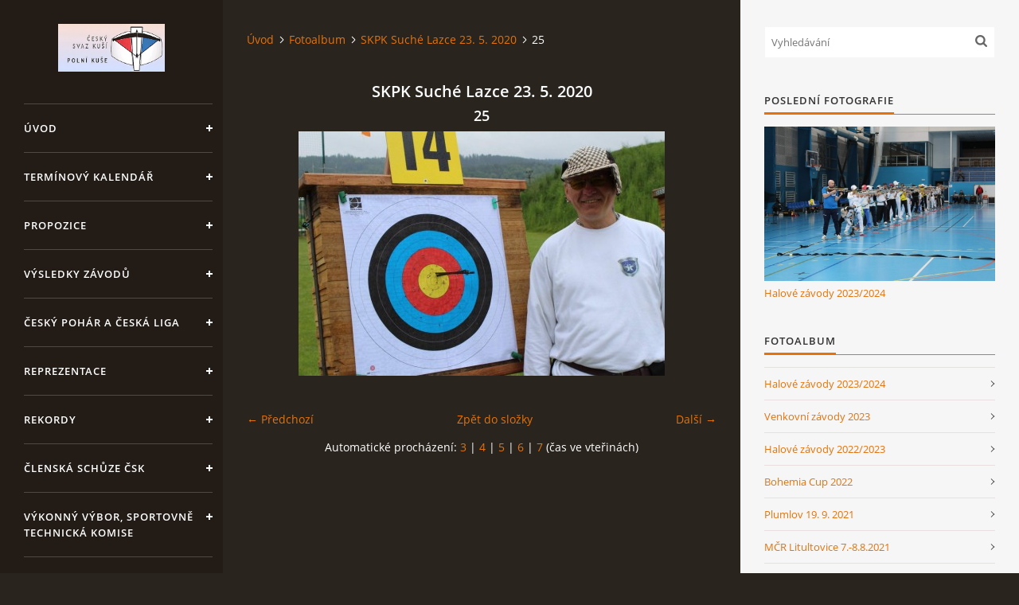

--- FILE ---
content_type: text/html; charset=UTF-8
request_url: https://crossbow-czech.cz/fotoalbum/skpk-suche-lazce-23.-5.-2020/25.html
body_size: 6282
content:
<?xml version="1.0" encoding="utf-8"?>
<!DOCTYPE html PUBLIC "-//W3C//DTD XHTML 1.0 Transitional//EN" "http://www.w3.org/TR/xhtml1/DTD/xhtml1-transitional.dtd">
<html lang="cs" xml:lang="cs" xmlns="http://www.w3.org/1999/xhtml" xmlns:fb="http://ogp.me/ns/fb#">

<head>

    <meta http-equiv="content-type" content="text/html; charset=utf-8" />
    <meta name="description" content="Český svaz kuší" />
    <meta name="keywords" content="Český svaz kuší,kuše,crossbow" />
    <meta name="robots" content="all,follow" />
    <meta name="author" content="crossbow-czech.cz" />
    <meta name="viewport" content="width=device-width, initial-scale=1">
    
    <title>
        ČESKÝ SVAZ KUŠÍ - Fotoalbum - SKPK Suché Lazce 23. 5. 2020 - 25
    </title>
    <link rel="stylesheet" href="https://s3a.estranky.cz/css/d1000000393.css?nc=1655104408" type="text/css" /><style type="text/css">#header .inner_frame {
background-image: url('/img/ulogo.56.png');
}</style><style type="text/css"></style><style type="text/css">#nav-column #logo a { background-image: url('/img/picture/534/%3Adesign%3Alogofirms%3A1000000430%3A24.jpg');}</style>
<link rel="stylesheet" href="//code.jquery.com/ui/1.12.1/themes/base/jquery-ui.css">
<script src="//code.jquery.com/jquery-1.12.4.js"></script>
<script src="//code.jquery.com/ui/1.12.1/jquery-ui.js"></script>
<script type="text/javascript" src="https://s3c.estranky.cz/js/ui.js?nc=1" id="index_script" ></script><meta property="og:title" content="25" />
<meta property="og:type" content="article" />
<meta property="og:url" content="https://crossbow-czech.cz/fotoalbum/skpk-suche-lazce-23.-5.-2020/25.html" />
<meta property="og:image" content="https://crossbow-czech.cz/img/tiny/541.jpg" />
<meta property="og:site_name" content="ČESKÝ SVAZ KUŠÍ" />
<meta property="og:description" content="" />
			<script type="text/javascript">
				dataLayer = [{
					'subscription': 'true',
				}];
			</script>
			

    <script>
        function toggleMenu(){
            var cw = document.getElementById('column-wrap');
            var b = document.getElementById('menu-button');
            cw.classList.toggle('menu-open');
            b.classList.toggle('menu-open');
        }
    </script>
</head>
<body class="">
<!-- Wrapping the whole page, may have fixed or fluid width -->
<div id="whole-page">

    

    <!-- Because of the matter of accessibility (text browsers,
    voice readers) we include a link leading to the page content and
    navigation } you'll probably want to hide them using display: none
    in your stylesheet -->

    <a href="#articles" class="accessibility-links">Jdi na obsah</a>
    <a href="#navigation" class="accessibility-links">Jdi na menu</a>

    <!-- We'll fill the document using horizontal rules thus separating
    the logical chunks of the document apart -->
    <hr />

    

    <!-- Wrapping the document's visible part -->
    <div id="document">
        <div id="in-document">


            <div id="column-wrap">
                <div id="nav-column">
                    <div id="logo">
                        <a href="/"></a>
                    </div>
                    <button type="button" class="navbar-toggle" onclick="toggleMenu()" id="menu-button"></button>
                    <div class="nav-scroll">
                        <div class="nav-scroll-wrap">
                            <!-- Such navigation allows both horizontal and vertical rendering -->
<div id="navigation">
    <div class="inner_frame">
        <h2>Menu
            <span id="nav-decoration" class="decoration"></span>
        </h2>
        <nav>
            <menu class="menu-type-onmouse">
                <li class="">
  <a href="/">Úvod</a>
     
</li>
<li class="">
  <a href="/clanky/terminovy-kalendar/">Termínový kalendář </a>
     
</li>
<li class="">
  <a href="/clanky/propozice/">Propozice</a>
     
</li>
<li class="">
  <a href="/clanky/vysledky-zavodu/">Výsledky závodů</a>
     
</li>
<li class="">
  <a href="/clanky/cesky-pohar-a-ceska-liga/">Český pohár a Česká liga</a>
     
</li>
<li class="">
  <a href="/clanky/reprezentace/">Reprezentace</a>
     
</li>
<li class="">
  <a href="/clanky/rekordy/">Rekordy</a>
     
</li>
<li class="">
  <a href="/clanky/clenska-schuze-csk/">Členská schůze ČSK</a>
     
</li>
<li class="">
  <a href="/clanky/vykonny-vybor--sportovne-technicka-komise/">Výkonný výbor, Sportovně technická komise</a>
     
</li>
<li class="level_1 dropdown">
  <a href="/clanky/ostatni/">Ostatní</a>
     <ul class="level_2">
<li class="">
  <a href="/clanky/ostatni/rozhodci-a-treneri/">Rozhodčí a trenéři</a>
</li><li class="">
  <a href="/clanky/ostatni/soutezni-rad-csk/">Soutěžní řád ČSK</a>
</li><li class="">
  <a href="/clanky/ostatni/stanovy-csk/">Stanovy ČSK</a>
</li><li class="">
  <a href="/clanky/ostatni/pravidla-iau/">Pravidla IAU </a>
</li>
</ul>
</li>
<li class="">
  <a href="/fotoalbum/">Fotoalbum</a>
     
</li>
<li class="">
  <a href="/clanky/video.html">Video</a>
     
</li>

            </menu>
        </nav>
        <div id="clear6" class="clear">
          &nbsp;
        </div>
    </div>
</div>
<!-- menu ending -->

                            
                            
                            
                                            <!-- Footer -->
                <div id="footer">
                    <div class="inner_frame">
                        <p>
                            &copy; 2026 eStránky.cz <span class="hide">|</span> <a class="promolink promolink-paid" href="//www.estranky.cz/" title="Tvorba webových stránek zdarma, jednoduše a do 5 minut."><strong>Tvorba webových stránek</strong></a> 
                            
                             | <span id="slicesinfo-d-15" class="hslice">
     <a href="javascript:index_slices_add('https://demo-kuse.estranky.cz/rss/slices/d/15/data.xml', 'SKPK Suché Lazce 23. 5. 2020')" title="Přejete si být informování o aktualizacích stránky? Přidejte si ji do oblíbených jako aktivní odkaz. (Pouze IE8 a vyšší.)">WebSlice</a>
      <span style="display: none;" class="entry-title">SKPK Suché Lazce 23. 5. 2020</span>
      <a rel="feedurl" href="https://demo-kuse.estranky.cz/rss/slices/d/15/data.xml"></a>
    </span>

                             | <a class="print" href="javascript:window.print()">Tisk</a>
                             | <span class="updated">Aktualizováno:  8. 1. 2026</span>
                             | <a class="up" href="#whole-page">Nahoru &uarr;</a>
                            
                        </p>
                        
                        
                    </div>
                </div>
                <!-- /Footer -->

                        </div>
                    </div>
                </div>
            </div>

            <!-- body of the page -->
            <div id="body">

                <!-- Possible clearing elements (more through the document) -->
                <div id="clear1" class="clear">
                    &nbsp;
                </div>
                <hr />


                <!-- main page content -->
                <div id="content">
                    <!-- header -->
  <div id="header">
      <div class="title-mobile">
            <h1 class="head-left hidden">
  <a href="https://crossbow-czech.cz/" title="ČESKÝ SVAZ KUŠÍ" style="display:none;">ČESKÝ SVAZ KUŠÍ</a>
  <span title="ČESKÝ SVAZ KUŠÍ">
  </span>
</h1>
      </div>
     <div class="inner_frame">
        <!-- This construction allows easy image replacement -->
          <div class="title-desktop">
           <h1 class="head-left hidden">
  <a href="https://crossbow-czech.cz/" title="ČESKÝ SVAZ KUŠÍ" style="display:none;">ČESKÝ SVAZ KUŠÍ</a>
  <span title="ČESKÝ SVAZ KUŠÍ">
  </span>
</h1>
          </div>
        <div id="header-decoration" class="decoration">
        </div>
     </div>
  </div>
<!-- /header -->

                    <!-- Breadcrumb navigation -->
<div id="breadcrumb-nav">
  <a href="/">Úvod</a><a href="/fotoalbum/">Fotoalbum</a><a href="/fotoalbum/skpk-suche-lazce-23.-5.-2020/">SKPK Suché Lazce 23. 5. 2020</a><span>25</span>
</div>
<hr />

                    <script language="JavaScript" type="text/javascript">
  <!--
    index_setCookieData('index_curr_photo', 541);
  //-->
</script>

<div id="slide">
  <h2>SKPK Suché Lazce 23. 5. 2020</h2>
  <div id="click">
    <h3 id="photo_curr_title">25</h3>
    <div class="slide-img">
      <a href="/fotoalbum/skpk-suche-lazce-23.-5.-2020/24.html" class="previous-photo"  id="photo_prev_a" title="předchozí fotka"><span>&laquo;</span></a>  <!-- previous photo -->

      <a href="/fotoalbum/skpk-suche-lazce-23.-5.-2020/25.-.html" class="actual-photo" onclick="return index_photo_open(this,'_fullsize');" id="photo_curr_a"><img src="/img/mid/541/25.jpg" alt="" width="460" height="307"  id="photo_curr_img" /></a>   <!-- actual shown photo -->

      <a href="/fotoalbum/skpk-suche-lazce-23.-5.-2020/26.html" class="next-photo"  id="photo_next_a" title="další fotka"><span>&raquo;</span></a>  <!-- next photo -->

      <br /> <!-- clear -->
    </div>
    <p id="photo_curr_comment">
      
    </p>
    <div class="fb-like" data-href="https://crossbow-czech.cz/fotoalbum/skpk-suche-lazce-23.-5.-2020/25.html" data-layout="button_count" data-show-faces="true" data-action="like" data-share="false" data-colorscheme="dark"></div>
  </div>
  <!-- TODO: javascript -->
<script type="text/javascript">
  <!--
    var index_ss_type = "small";
    var index_ss_nexthref = "/fotoalbum/skpk-suche-lazce-23.-5.-2020/26.html";
    var index_ss_firsthref = "/fotoalbum/skpk-suche-lazce-23.-5.-2020/1.html";
    index_ss_init ();
  //-->
</script>

  <div class="slidenav">
    <div class="back" id="photo_prev_div">
      <a href="/fotoalbum/skpk-suche-lazce-23.-5.-2020/24.html" id="photo_ns_prev_a">&larr; Předchozí</a>

    </div>
    <div class="forward" id="photo_next_div">
      <a href="/fotoalbum/skpk-suche-lazce-23.-5.-2020/26.html" id="photo_ns_next_a">Další &rarr;</a>

    </div>
    <a href="/fotoalbum/skpk-suche-lazce-23.-5.-2020/">Zpět do složky</a>
    <br />
  </div>
  <div id="timenav">Automatické procházení:&nbsp;<a href="javascript: index_ss_start(3)">3</a>&nbsp;|&nbsp;<a href="javascript: index_ss_start(4)">4</a>&nbsp;|&nbsp;<a href="javascript: index_ss_start(5)">5</a>&nbsp;|&nbsp;<a href="javascript: index_ss_start(6)">6</a>&nbsp;|&nbsp;<a href="javascript: index_ss_start(7)">7</a>&nbsp;(čas ve vteřinách)</div>
<script type="text/javascript">
  <!--
    var index_ss_textpause = 'Automatické procházení:&nbsp;<a href="javascript: index_ss_pause()">pozastavit</a>';
    var index_ss_textcontinue = 'Automatické procházení:&nbsp;<a href="javascript: index_ss_continue()">pokračovat</a>';
    var index_ss_textalert = 'Je zobrazena poslední fotografie. Budete pokračovat od první.';
  //-->
</script>

  <script type="text/javascript">
    <!--
      index_photo_init ();
    //-->
  </script>
</div>

                </div>
                <!-- /main page content -->

                <div id="clear3" class="clear">
                    &nbsp;
                </div>
                <hr />

                <!-- Side column left/right -->
                <div class="column">

                    <!-- Inner column -->
                    <div id="inner-column" class="inner_frame">

                        <!-- Search -->
<div id="search" class="section">
    <div class="inner_frame">
        <form action="https://katalog.estranky.cz/" method="post">
            <fieldset>
                <input type="hidden" id="uid" name="uid" value="1462789" />
                <input name="key" id="key" placeholder="Vyhledávání" />
                <span class="clButton">
            <input type="submit" id="sendsearch" />
          </span>
            </fieldset>
        </form>
    </div>
</div>
<!-- /Search -->
<hr />

                        
                        
                        <!-- Last photo -->
<div id="last-photo" class="section">
    <h2>Poslední fotografie
        <span id="last-photo-decoration" class="decoration">
        </span></h2>
    <div class="inner_frame">
        <div class="inner_wrap">
            <div class="wrap-of-wrap">
                <div class="wrap-of-photo">
                    <a href="/fotoalbum/halove-zavody-2023-2024/">
                        <img src="/img/mid/886/img_3824.jpg" alt="IMG_3824" width="75" height="50" /></a>
                </div>
            </div>
            <span>
                <a href="/fotoalbum/halove-zavody-2023-2024/">Halové závody 2023/2024</a>
            </span>
        </div>
    </div>
</div>
<!-- /Last photo -->
<hr />

                        <!-- Photo album -->
  <div id="photo-album-nav" class="section">
    <h2>Fotoalbum
      <span id="photo-album-decoration" class="decoration">
      </span></h2>
    <div class="inner_frame">
      <ul>
        <li class="first ">
  <a href="/fotoalbum/halove-zavody-2023-2024/">
    Halové závody 2023/2024</a></li>
<li class="">
  <a href="/fotoalbum/venkovni-zavody-2023/">
    Venkovní závody 2023</a></li>
<li class="">
  <a href="/fotoalbum/halove-zavody-2022-2023/">
    Halové závody 2022/2023</a></li>
<li class="">
  <a href="/fotoalbum/bohemia-cup-2022/">
    Bohemia Cup 2022</a></li>
<li class="">
  <a href="/fotoalbum/plumlov-19.-9.-2021/">
    Plumlov 19. 9. 2021</a></li>
<li class="">
  <a href="/fotoalbum/mcr-litultovice-7.-8.8.2021/">
    MČR Litultovice 7.-8.8.2021</a></li>
<li class="">
  <a href="/fotoalbum/bohemia-cup-16.-18.7.2021/">
    Bohemia Cup 16.-18.7.2021</a></li>
<li class="">
  <a href="/fotoalbum/cechy-pod-kosirem-12.6.-2021/">
    Čechy pod Kosířem 12.6. 2021</a></li>
<li class="">
  <a href="/fotoalbum/cechy-pod-kosirem-13.-6.-2020/">
    Čechy pod Kosířem 13. 6. 2020</a></li>
<li class="">
  <a href="/fotoalbum/skpk-suche-lazce-23.-5.-2020/">
    SKPK Suché Lazce 23. 5. 2020</a></li>
<li class="">
  <a href="/fotoalbum/kostelecka-halovka-23.-11.-2019/">
    Kostelecká halovka 23. 11. 2019</a></li>
<li class="">
  <a href="/fotoalbum/memorial-bedricha-korbare-12.-10.-2019/">
    Memoriál Bedřicha Korbaře 12. 10. 2019</a></li>
<li class="">
  <a href="/fotoalbum/14.-europa-cup-5.---6.-10.-2019-chorvatsko/">
    14. Europa Cup 5. - 6. 10. 2019 Chorvatsko</a></li>
<li class="">
  <a href="/fotoalbum/litultovice-3.-8.-2019/">
    Litultovice 3. 8. 2019</a></li>
<li class="">
  <a href="/fotoalbum/bohemia-cup-2019/">
    Bohemia Cup 2019</a></li>
<li class="">
  <a href="/fotoalbum/24th-croatia-cup-veliko-trgovisce-2019/">
    24th Croatia Cup Veliko Trgovišće 2019</a></li>
<li class="">
  <a href="/fotoalbum/jarni-zavod-litultovice-27.-4.-2019/">
    Jarní závod Litultovice 27. 4. 2019</a></li>
<li class="">
  <a href="/fotoalbum/halove-mcr-23.---24.-3.-2019/">
    Halové MČR 23. - 24. 3. 2019</a></li>
<li class="">
  <a href="/fotoalbum/finale-sp-rusko-6.--9.-12.-2018/">
    Finále SP Rusko 6.- 9. 12. 2018</a></li>
<li class="last ">
  <a href="/fotoalbum/reprezentace/">
    Reprezentace </a></li>

      </ul>
    </div>
  </div>
<!-- /Photo album -->
<hr />

                        
                        <div id="fb-likebox-feed" class="section">
    <h2>Facebook <span class="decoration fb-code"></span></h2>
    <div class="inner_frame" id="fb-likebox-feed_div">
        <div id="fb_likebox_width">
            <div class="fb-page" data-href="https://www.facebook.com/ČESKÝ-SVAZ-KUŠÍ-794076013956943/" data-tabs="timeline" data-small-header="false" data-adapt-container-width="true" data-hide-cover="false" data-show-facepile="true">
                <blockquote cite="https://www.facebook.com/ČESKÝ-SVAZ-KUŠÍ-794076013956943/" class="fb-xfbml-parse-ignore">
                    <a href="https://www.facebook.com/ČESKÝ-SVAZ-KUŠÍ-794076013956943/">ČESKÝ-SVAZ-KUŠÍ-794076013956943/</a>
                </blockquote>
            </div>
        </div>
    </div>
</div>
                        
                        
                        
                        <!-- Favorite links -->
  <div id="links" class="section">
    <h2>Oblíbené odkazy
        <span id="links-decoration" class="decoration">
        </span></h2>
    <div class="inner_frame">
      <ul>
        <li class="first ">
  <a href="https://www.iau-crossbow.org/" title="IAU - International crossbow shooting union">
  IAU - International crossbow shooting union</a></li><li class="">
  <a href="http://www.crossbow-croatia.hr/eng_index.htm" title="CROATIAN SHOOTING FEDERATION">
  CSF - Croatian shooting federation</a></li><li class="">
  <a href="http://www.streleckyklubplumlov.cz/" title="">
  SKŠZ - Střelecký klub šípových zbraní Plumlov</a></li><li class="">
  <a href="http://www.crossbow-otrokovice.cz/" title="">
  TJ Jiskra Otrokovice</a></li><li class="last ">
  <a href="https://www.youtube.com/channel/UCT3zVXLy-pKhPmxX8jMBZ9A/featured" title="IAU Video">
  IAU Video</a></li>
      </ul>
    </div>
  </div>
<!-- /Favorite links -->
<hr />

                        
                        
                        <!-- Stats -->
  <div id="stats" class="section">
    <h2>Statistiky
      <span id="stats-decoration" class="decoration">
      </span></h2>
    <div class="inner_frame">
      <!-- Keeping in mind people with disabilities (summary, caption) as well as worshipers of semantic web -->
      <table summary="Statistiky">

        <tfoot>
          <tr>
            <th scope="row">Online:</th>
            <td>29</td>
          </tr>
        </tfoot>

        <tbody>
          <tr>
            <th scope="row">Celkem:</th>
            <td>764479</td>
          </tr>
          <tr>
            <th scope="row">Měsíc:</th>
            <td>27391</td>
          </tr>
          <tr>
            <th scope="row">Den:</th>
            <td>740</td>
          </tr>
        </tbody>
      </table>
    </div>
  </div>
<!-- Stats -->
<hr />
                        
                    </div>
                    <!-- /Inner column -->

                    <div id="clear4" class="clear">
                        &nbsp;
                    </div>

                </div>
                <!-- /end of first column -->

                <div id="clear5" class="clear">
                    &nbsp;
                </div>
                <hr />

                <div id="decoration1" class="decoration">
                </div>
                <div id="decoration2" class="decoration">
                </div>
                <!-- /Meant for additional graphics inside the body of the page -->
            </div>
            <!-- /body -->

            <div id="clear2" class="clear">
                &nbsp;
            </div>
            <hr />


            <div id="decoration3" class="decoration">
            </div>
            <div id="decoration4" class="decoration">
            </div>
            <!-- /Meant for additional graphics inside the document -->

        </div>
    </div>

    <div id="decoration5" class="decoration">
    </div>
    <div id="decoration6" class="decoration">
    </div>
    <!-- /Meant for additional graphics inside the page -->

    
    <!-- block for board position-->

</div>
<div id="fb-root"></div>
<script async defer src="https://connect.facebook.net/cs_CZ/sdk.js#xfbml=1&version=v3.2&appId=979412989240140&autoLogAppEvents=1"></script><!-- NO GEMIUS -->
</body>
</html>